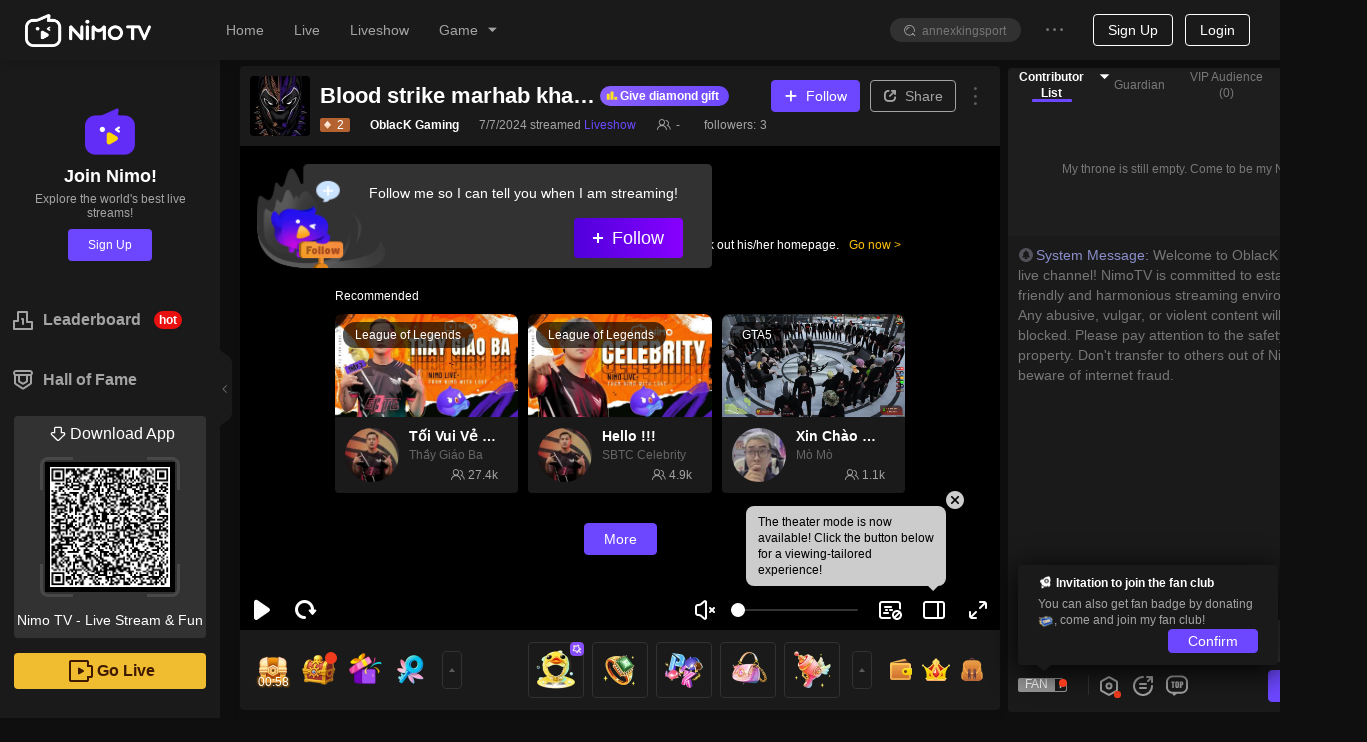

--- FILE ---
content_type: application/javascript; charset=utf-8
request_url: https://www.nimo.tv/nms/shared.room.passing-video.6716210a22dc3bcd.js
body_size: 2651
content:
"use strict";(self.webpackChunknimo_web_frontend=self.webpackChunknimo_web_frontend||[]).push([[24322],{67006:function(e,t,n){n.r(t),n.d(t,{default:function(){return g}}),n(71670);var i=n(38930),a=n(13007),o=n(61684),l=n(64348),r=n(45091),s=n(88342),u=n(60301),c=n(72047),d=n(38931),v=n.n(d),y=(new Blob([new Uint8Array([255,227,24,196,0,0,0,3,72,1,64,0,0,4,132,16,31,227,192,225,76,255,67,12,255,221,27,255,228,97,73,63,255,195,131,69,192,232,223,255,255,207,102,239,255,255,255,101,158,206,70,20,59,255,254,95,70,149,66,4,16,128,0,2,2,32,240,138,255,36,106,183,255,227,24,196,59,11,34,62,80,49,135,40,0,253,29,191,209,200,141,71,7,255,252,152,74,15,130,33,185,6,63,255,252,195,70,203,86,53,15,255,255,247,103,76,121,64,32,47,255,34,227,194,209,138,76,65,77,69,51,46,57,55,170,170,170,170,170,170,170,170,170,170,255,227,24,196,73,13,153,210,100,81,135,56,0,170,170,170,170,170,170,170,170,170,170,170,170,170,170,170,170,170,170,170,170,170,170,170,170,170,170,170,170,170,170,170,170,170,170,170,170,170,170,170,170,170,170,170,170,170,170,170,170,170,170,170,170,170,170,170,170,170,170,170])],{type:"audio/mpeg"}),new Blob([new Uint8Array([0,0,0,28,102,116,121,112,105,115,111,109,0,0,2,0,105,115,111,109,105,115,111,50,109,112,52,49,0,0,0,8,102,114,101,101,0,0,2,239,109,100,97,116,33,16,5,32,164,27,255,192,0,0,0,0,0,0,0,0,0,0,0,0,0,0,0,0,0,0,0,0,0,0,0,0,0,0,0,0,0,0,0,0,0,0,0,0,0,0,0,0,0,0,0,0,0,0,0,0,0,0,0,0,0,0,0,0,0,0,0,0,0,0,0,0,0,0,0,0,0,0,0,0,0,0,0,0,0,0,0,0,0,0,0,0,0,0,0,0,0,0,0,0,0,0,0,0,0,0,0,0,0,0,0,0,0,0,0,0,0,0,0,0,0,0,0,0,0,0,0,0,0,0,0,0,0,0,0,0,0,0,0,0,0,0,0,0,0,0,0,0,0,0,0,0,0,0,0,0,0,0,0,0,0,0,0,0,0,0,0,0,0,0,0,0,0,0,0,0,0,0,0,0,0,0,0,0,0,0,0,0,0,0,0,0,0,0,0,0,0,0,0,0,0,0,0,0,0,0,0,0,0,0,0,0,0,0,0,0,0,0,0,0,0,0,0,0,0,0,0,0,0,0,0,0,0,0,0,0,0,0,0,0,0,0,0,0,0,0,0,0,0,0,0,0,0,0,0,0,0,0,0,0,0,0,0,0,0,0,0,0,0,0,0,0,0,0,0,0,55,167,0,0,0,0,0,0,0,0,0,0,0,0,0,0,0,0,0,0,0,0,0,0,0,0,0,0,0,0,0,0,0,0,0,0,0,0,0,0,0,0,0,0,0,0,0,0,0,0,0,0,0,0,0,0,0,0,0,0,0,0,0,0,0,0,0,0,0,0,0,0,0,0,0,0,0,0,0,0,0,0,0,0,0,0,0,0,0,0,0,0,0,0,112,33,16,5,32,164,27,255,192,0,0,0,0,0,0,0,0,0,0,0,0,0,0,0,0,0,0,0,0,0,0,0,0,0,0,0,0,0,0,0,0,0,0,0,0,0,0,0,0,0,0,0,0,0,0,0,0,0,0,0,0,0,0,0,0,0,0,0,0,0,0,0,0,0,0,0,0,0,0,0,0,0,0,0,0,0,0,0,0,0,0,0,0,0,0,0,0,0,0,0,0,0,0,0,0,0,0,0,0,0,0,0,0,0,0,0,0,0,0,0,0,0,0,0,0,0,0,0,0,0,0,0,0,0,0,0,0,0,0,0,0,0,0,0,0,0,0,0,0,0,0,0,0,0,0,0,0,0,0,0,0,0,0,0,0,0,0,0,0,0,0,0,0,0,0,0,0,0,0,0,0,0,0,0,0,0,0,0,0,0,0,0,0,0,0,0,0,0,0,0,0,0,0,0,0,0,0,0,0,0,0,0,0,0,0,0,0,0,0,0,0,0,0,0,0,0,0,0,0,0,0,0,0,0,0,0,0,0,0,0,0,0,0,0,0,0,0,0,0,0,0,0,0,0,0,0,0,0,0,0,0,0,0,0,0,0,0,0,0,0,0,0,0,0,0,0,0,55,167,128,0,0,0,0,0,0,0,0,0,0,0,0,0,0,0,0,0,0,0,0,0,0,0,0,0,0,0,0,0,0,0,0,0,0,0,0,0,0,0,0,0,0,0,0,0,0,0,0,0,0,0,0,0,0,0,0,0,0,0,0,0,0,0,0,0,0,0,0,0,0,0,0,0,0,0,0,0,0,0,0,0,0,0,0,0,0,0,0,0,0,0,0,112,0,0,2,194,109,111,111,118,0,0,0,108,109,118,104,100,0,0,0,0,0,0,0,0,0,0,0,0,0,0,3,232,0,0,0,47,0,1,0,0,1,0,0,0,0,0,0,0,0,0,0,0,0,1,0,0,0,0,0,0,0,0,0,0,0,0,0,0,0,1,0,0,0,0,0,0,0,0,0,0,0,0,0,0,64,0,0,0,0,0,0,0,0,0,0,0,0,0,0,0,0,0,0,0,0,0,0,0,0,0,0,0,0,0,0,3,0,0,1,236,116,114,97,107,0,0,0,92,116,107,104,100,0,0,0,3,0,0,0,0,0,0,0,0,0,0,0,2,0,0,0,0,0,0,0,47,0,0,0,0,0,0,0,0,0,0,0,1,1,0,0,0,0,1,0,0,0,0,0,0,0,0,0,0,0,0,0,0,0,1,0,0,0,0,0,0,0,0,0,0,0,0,0,0,64,0,0,0,0,0,0,0,0,0,0,0,0,0,0,36,101,100,116,115,0,0,0,28,101,108,115,116,0,0,0,0,0,0,0,1,0,0,0,47,0,0,0,0,0,1,0,0,0,0,1,100,109,100,105,97,0,0,0,32,109,100,104,100,0,0,0,0,0,0,0,0,0,0,0,0,0,0,172,68,0,0,8,0,85,196,0,0,0,0,0,45,104,100,108,114,0,0,0,0,0,0,0,0,115,111,117,110,0,0,0,0,0,0,0,0,0,0,0,0,83,111,117,110,100,72,97,110,100,108,101,114,0,0,0,1,15,109,105,110,102,0,0,0,16,115,109,104,100,0,0,0,0,0,0,0,0,0,0,0,36,100,105,110,102,0,0,0,28,100,114,101,102,0,0,0,0,0,0,0,1,0,0,0,12,117,114,108,32,0,0,0,1,0,0,0,211,115,116,98,108,0,0,0,103,115,116,115,100,0,0,0,0,0,0,0,1,0,0,0,87,109,112,52,97,0,0,0,0,0,0,0,1,0,0,0,0,0,0,0,0,0,2,0,16,0,0,0,0,172,68,0,0,0,0,0,51,101,115,100,115,0,0,0,0,3,128,128,128,34,0,2,0,4,128,128,128,20,64,21,0,0,0,0,1,244,0,0,1,243,249,5,128,128,128,2,18,16,6,128,128,128,1,2,0,0,0,24,115,116,116,115,0,0,0,0,0,0,0,1,0,0,0,2,0,0,4,0,0,0,0,28,115,116,115,99,0,0,0,0,0,0,0,1,0,0,0,1,0,0,0,2,0,0,0,1,0,0,0,28,115,116,115,122,0,0,0,0,0,0,0,0,0,0,0,2,0,0,1,115,0,0,1,116,0,0,0,20,115,116,99,111,0,0,0,0,0,0,0,1,0,0,0,44,0,0,0,98,117,100,116,97,0,0,0,90,109,101,116,97,0,0,0,0,0,0,0,33,104,100,108,114,0,0,0,0,0,0,0,0,109,100,105,114,97,112,112,108,0,0,0,0,0,0,0,0,0,0,0,0,45,105,108,115,116,0,0,0,37,169,116,111,111,0,0,0,29,100,97,116,97,0,0,0,1,0,0,0,0,76,97,118,102,53,54,46,52,48,46,49,48,49])],{type:"video/mp4"})),m=function(e){var t,n,i,a,o,l,r,s,u,c,d;return t=e=Object.assign({muted:!1,timeout:250,inline:!1},e),n=function(){return{element:document.createElement("video"),source:URL.createObjectURL(y)}},i=t.muted,a=t.timeout,o=t.inline,r=(l=n()).element,s=l.source,u=void 0,c=void 0,d=void 0,r.muted=i,!0===i&&r.setAttribute("muted","muted"),!0===o&&r.setAttribute("playsinline","playsinline"),r.src=s,new Promise(function(e){u=r.play(),c=setTimeout(function(){d(!1,Error("Timeout "+a+" ms has been reached"))},a),d=function(t){var n=arguments.length>1&&void 0!==arguments[1]?arguments[1]:null;r.remove(),r.srcObject=null,clearTimeout(c),e({result:t,error:n})},void 0!==u?u.then(function(){return d(!0)}).catch(function(e){return d(!1,e)}):d(!0)})},p=n(9674);function f(){try{var e=!Boolean.prototype.valueOf.call(Reflect.construct(Boolean,[],function(){}))}catch(e){}return(f=function(){return!!e})()}var h=function(e){function t(e){(0,a.default)(this,t),n=t,i=[e],n=(0,r.default)(n),o=(0,l.default)(this,f()?Reflect.construct(n,i||[],(0,r.default)(this).constructor):n.apply(this,i)),(0,u.default)(o,"onParentIsLiveStateChange",function(e){var t=e.value;o.setState({isLive:t})}),(0,u.default)(o,"onParentIsPlaybackStateChange",function(e){var t=e.value;o.setState({isPlayback:t})});var n,i,o,s=e.player;return o.state={isConfig:!1,loading:!0,isMute:!1,canAutoPlay:!0,isLive:s.state.isLive,isPlayback:s.state.isPlayback},o.videoInited=!1,o}return(0,s.default)(t,e),(0,o.default)(t,[{key:"componentDidMount",value:function(){this.checkConfig(),this.listenAllParentEvents()}},{key:"componentWillUnmount",value:function(){this.removeAllParentEvents()}},{key:"componentDidUpdate",value:function(){this.state.isConfig&&this.initVideoConfig()}},{key:"listenAllParentEvents",value:function(){var e=this.props.player;e&&(e.onStateChange("isLive",this.onParentIsLiveStateChange),e.onStateChange("isPlayback",this.onParentIsPlaybackStateChange))}},{key:"removeAllParentEvents",value:function(){var e=this.props.player;e&&(e.offStateChange("isLive",this.onParentIsLiveStateChange),e.offStateChange("isPlayback",this.onParentIsPlaybackStateChange))}},{key:"toggleMute",value:function(){var e=this.state.isMute;this.video&&(this.video.muted=!e),this.setState({isMute:!e}),e?this.reportAutoPlayUnmuteClick():this.reportAutoPlayMuteClick()}},{key:"play",value:function(){this.reportAutoPlayBtnClick(),this.video&&this.video.play(),this.setState({canAutoPlay:!0})}},{key:"initVideoEventHandler",value:function(){var e=this,t=this.video;t&&(t.volume=.5,t.addEventListener("loadstart",function(){e.setState({loading:!0})}),t.addEventListener("loadeddata",function(){e.setState({loading:!1})}))}},{key:"checkConfig",value:function(){var e=this.props.roomInfo.starLiveRoomView,t=void 0===e?{}:e,n=t.notPlayStatus,i=t.notPlayType,a=void 0===i?1:i,o=t.notPlayPic,l=void 0===o?"":o,r=t.syncClient,s=t.notPlayVideo,u=2===a&&s&&-1!==(void 0===r?"":r).indexOf("1");this.imgSrc=l,this.videoSrc=u&&s,1===n&&(1===a&&l||u)&&this.setState({isConfig:!0})}},{key:"initVideoConfig",value:function(){this.videoSrc&&!this.videoInited&&(this.videoInited=!0,this.checkCanAutoPlay(),this.initVideoEventHandler())}},{key:"checkCanAutoPlay",value:function(){var e=this;m({muted:!1,timeout:1e3}).then(function(t){var n=!1;t.result&&(n=!0),e.setState({canAutoPlay:n}),n||e.reportAutoPlayViewShow()}).catch(function(){e.setState({canAutoPlay:!1}),e.reportAutoPlayViewShow()})}},{key:"getReporter",value:function(){return this.props.player.plugins.get("reporter")}},{key:"reportAutoPlayBtnClick",value:function(){var e=this.getReporter();e&&e.report({eid:"player_autoplay_click/startroom",eid_desc:"明星直播间_播放器_自动播放_点击"})}},{key:"reportAutoPlayViewShow",value:function(){var e=this.getReporter();e&&e.report({eid:"player_autoplay_show/startroom",eid_desc:"明星直播间_播放器_自动播放_展示"})}},{key:"reportAutoPlayMuteClick",value:function(){var e=this.getReporter();e&&e.report({eid:"player_volumeoff_click/startroom",eid_desc:"明星直播间_播放器_静音_点击"})}},{key:"reportAutoPlayUnmuteClick",value:function(){var e=this.getReporter();e&&e.report({eid:"player_volumeon_click/startroom",eid_desc:"明星直播间_播放器_取消静音_点击"})}},{key:"render",value:function(){var e=this,t=this.state,n=t.isLive,i=t.isPlayback,a=t.isMute,o=t.loading,l=t.canAutoPlay,r=t.isConfig,s=this.props,u=s.playerLangPkg,d=s.langPkg,y=this.videoSrc,m=this.imgSrc,p=!!y;return n||i||!r?null:c.createElement("div",{className:v()({"passing-video-container":!0,"is-live":n})},c.createElement("div",{className:"video-offline"},c.createElement("i",{className:"nimo-icon nimo-icon-offline"}),null==d?void 0:d.offline),p?p&&o?c.createElement("div",{className:"passing-video-loading"},c.createElement("div",{className:"content"},null==u?void 0:u.loading,"...")):null:c.createElement("img",{src:m,alt:""}),y?[c.createElement("video",{autoPlay:!0,preload:"auto",loop:!0,ref:function(t){e.video=t},key:"0"},c.createElement("source",{src:y})),c.createElement("div",{className:"video-ui",key:"1"},c.createElement("div",{className:v()({"video-mute":!0,"is-mute":a,"n-as-pointer":!0}),onClick:this.toggleMute.bind(this),title:a?null==u?void 0:u.unmute:null==u?void 0:u.mute},c.createElement("span",{className:"nimo-icon"})),l||o?null:c.createElement("div",{className:"passing-video-autoplay"},c.createElement("div",{className:"autoplay-wrapper"},c.createElement("div",{className:"icon"},c.createElement("i",{className:"i-msg"})),c.createElement("p",{className:"text"},null==u?void 0:u.autoplayNoSupported),c.createElement("span",{className:"autoplay-play J_autoplay-play",onClick:this.play.bind(this)},null==u?void 0:u.autoplayPlay))))]:null)}}])}(c.Component),g=function(e){return c.createElement(p.Ay,{registry:n(67166)},function(t){return c.createElement(h,(0,i.default)({},e,{playerLangPkg:t}))})}}}]);